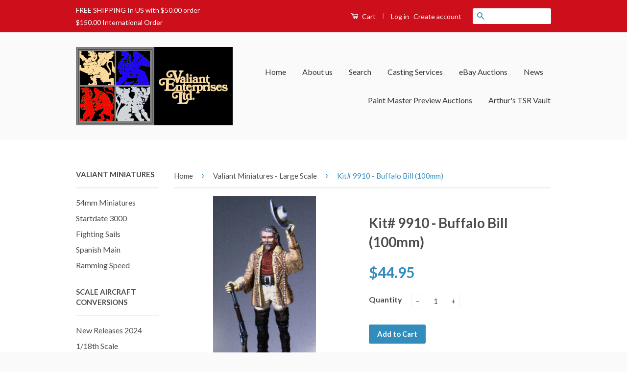

--- FILE ---
content_type: text/html; charset=utf-8
request_url: https://www.veltd.net/collections/valiant-miniatures-large-scale/products/kit-9910-buffalo-bill-100mm
body_size: 18451
content:
<!doctype html>
<!--[if lt IE 7]><html class="no-js lt-ie9 lt-ie8 lt-ie7" lang="en"> <![endif]-->
<!--[if IE 7]><html class="no-js lt-ie9 lt-ie8" lang="en"> <![endif]-->
<!--[if IE 8]><html class="no-js lt-ie9" lang="en"> <![endif]-->
<!--[if IE 9 ]><html class="ie9 no-js"> <![endif]-->
<!--[if (gt IE 9)|!(IE)]><!--> <html class="no-js"> <!--<![endif]-->
<head>

  <!-- Basic page needs ================================================== -->
  <meta charset="utf-8">
  <meta http-equiv="X-UA-Compatible" content="IE=edge,chrome=1">

  

  <!-- Title and description ================================================== -->
  <title>
  Kit# 9910 Buffalo Bill (100mm) - This is part of the Valiant Miniatures Hobby Kit Collection, it is a 100mm Unpainted and Unassembled metal Hobby kit Manufactured in the USA by Valiant Enterprises since 1968 &ndash; Valiant Enterprises Ltd
  </title>

  
  <meta name="description" content="Kit# 9910 Buffalo Bill (100mm) - This is part of the Valiant Miniatures Hobby Kit Collection, it is a 100mm Unpainted and Unassembled metal Hobby kit Manufactured in the USA by Valiant Enterprises since 1968">
  

  <!-- Social Meta Tags ================================================== -->
  

  <meta property="og:type" content="product">
  <meta property="og:title" content="Kit# 9910 - Buffalo Bill (100mm)">
  <meta property="og:url" content="https://www.veltd.net/products/kit-9910-buffalo-bill-100mm">
  
  <meta property="og:image" content="http://www.veltd.net/cdn/shop/products/9910_grande.jpg?v=1479777383">
  <meta property="og:image:secure_url" content="https://www.veltd.net/cdn/shop/products/9910_grande.jpg?v=1479777383">
  
  <meta property="og:price:amount" content="44.95">
  <meta property="og:price:currency" content="USD">



  <meta property="og:description" content="Kit# 9910 Buffalo Bill (100mm) - This is part of the Valiant Miniatures Hobby Kit Collection, it is a 100mm Unpainted and Unassembled metal Hobby kit Manufactured in the USA by Valiant Enterprises since 1968">


<meta property="og:site_name" content="Valiant Enterprises Ltd">




  <meta name="twitter:card" content="summary">



  <meta name="twitter:title" content="Kit# 9910 - Buffalo Bill (100mm)">
  <meta name="twitter:description" content="Valiant Miniature Kit# 9910 Buffalo Bill (100mm)
This item is an unpainted and unassembled white metal (lead free) hobby kit.
Kit is recommended for ages 8+.">
  <meta name="twitter:image" content="https://www.veltd.net/cdn/shop/products/9910_large.jpg?v=1479777383">
  <meta name="twitter:image:width" content="480">
  <meta name="twitter:image:height" content="480">



  <!-- Helpers ================================================== -->
  <link rel="canonical" href="https://www.veltd.net/products/kit-9910-buffalo-bill-100mm">
  <meta name="viewport" content="width=device-width,initial-scale=1">
  <meta name="theme-color" content="#338dbc">

  
  <!-- Ajaxify Cart Plugin ================================================== -->
  <link href="//www.veltd.net/cdn/shop/t/2/assets/ajaxify.scss.css?v=77820539487846778471472583059" rel="stylesheet" type="text/css" media="all" />
  

  <!-- CSS ================================================== -->
  <link href="//www.veltd.net/cdn/shop/t/2/assets/timber.scss.css?v=177317308968219636361717617493" rel="stylesheet" type="text/css" media="all" />
  <link href="//www.veltd.net/cdn/shop/t/2/assets/theme.scss.css?v=33183670780853224871717617493" rel="stylesheet" type="text/css" media="all" />

  
  
  
  <link href="//fonts.googleapis.com/css?family=Lato:400,700" rel="stylesheet" type="text/css" media="all" />


  



  <!-- Header hook for plugins ================================================== -->
  <script>window.performance && window.performance.mark && window.performance.mark('shopify.content_for_header.start');</script><meta name="google-site-verification" content="gyo19Qb51kEuJDX-m94POi-xUlXKJeOO6M9_LKbL2fw">
<meta id="shopify-digital-wallet" name="shopify-digital-wallet" content="/14635012/digital_wallets/dialog">
<meta name="shopify-checkout-api-token" content="bc1918ac506b75e12da68d04b6a3bede">
<meta id="in-context-paypal-metadata" data-shop-id="14635012" data-venmo-supported="false" data-environment="production" data-locale="en_US" data-paypal-v4="true" data-currency="USD">
<link rel="alternate" type="application/json+oembed" href="https://www.veltd.net/products/kit-9910-buffalo-bill-100mm.oembed">
<script async="async" src="/checkouts/internal/preloads.js?locale=en-US"></script>
<link rel="preconnect" href="https://shop.app" crossorigin="anonymous">
<script async="async" src="https://shop.app/checkouts/internal/preloads.js?locale=en-US&shop_id=14635012" crossorigin="anonymous"></script>
<script id="apple-pay-shop-capabilities" type="application/json">{"shopId":14635012,"countryCode":"US","currencyCode":"USD","merchantCapabilities":["supports3DS"],"merchantId":"gid:\/\/shopify\/Shop\/14635012","merchantName":"Valiant Enterprises Ltd","requiredBillingContactFields":["postalAddress","email"],"requiredShippingContactFields":["postalAddress","email"],"shippingType":"shipping","supportedNetworks":["visa","masterCard","amex","discover","elo","jcb"],"total":{"type":"pending","label":"Valiant Enterprises Ltd","amount":"1.00"},"shopifyPaymentsEnabled":true,"supportsSubscriptions":true}</script>
<script id="shopify-features" type="application/json">{"accessToken":"bc1918ac506b75e12da68d04b6a3bede","betas":["rich-media-storefront-analytics"],"domain":"www.veltd.net","predictiveSearch":true,"shopId":14635012,"locale":"en"}</script>
<script>var Shopify = Shopify || {};
Shopify.shop = "valiant-enterprises-ltd.myshopify.com";
Shopify.locale = "en";
Shopify.currency = {"active":"USD","rate":"1.0"};
Shopify.country = "US";
Shopify.theme = {"name":"Classic","id":123407297,"schema_name":null,"schema_version":null,"theme_store_id":721,"role":"main"};
Shopify.theme.handle = "null";
Shopify.theme.style = {"id":null,"handle":null};
Shopify.cdnHost = "www.veltd.net/cdn";
Shopify.routes = Shopify.routes || {};
Shopify.routes.root = "/";</script>
<script type="module">!function(o){(o.Shopify=o.Shopify||{}).modules=!0}(window);</script>
<script>!function(o){function n(){var o=[];function n(){o.push(Array.prototype.slice.apply(arguments))}return n.q=o,n}var t=o.Shopify=o.Shopify||{};t.loadFeatures=n(),t.autoloadFeatures=n()}(window);</script>
<script>
  window.ShopifyPay = window.ShopifyPay || {};
  window.ShopifyPay.apiHost = "shop.app\/pay";
  window.ShopifyPay.redirectState = null;
</script>
<script id="shop-js-analytics" type="application/json">{"pageType":"product"}</script>
<script defer="defer" async type="module" src="//www.veltd.net/cdn/shopifycloud/shop-js/modules/v2/client.init-shop-cart-sync_dlpDe4U9.en.esm.js"></script>
<script defer="defer" async type="module" src="//www.veltd.net/cdn/shopifycloud/shop-js/modules/v2/chunk.common_FunKbpTJ.esm.js"></script>
<script type="module">
  await import("//www.veltd.net/cdn/shopifycloud/shop-js/modules/v2/client.init-shop-cart-sync_dlpDe4U9.en.esm.js");
await import("//www.veltd.net/cdn/shopifycloud/shop-js/modules/v2/chunk.common_FunKbpTJ.esm.js");

  window.Shopify.SignInWithShop?.initShopCartSync?.({"fedCMEnabled":true,"windoidEnabled":true});

</script>
<script>
  window.Shopify = window.Shopify || {};
  if (!window.Shopify.featureAssets) window.Shopify.featureAssets = {};
  window.Shopify.featureAssets['shop-js'] = {"shop-cart-sync":["modules/v2/client.shop-cart-sync_DIWHqfTk.en.esm.js","modules/v2/chunk.common_FunKbpTJ.esm.js"],"init-fed-cm":["modules/v2/client.init-fed-cm_CmNkGb1A.en.esm.js","modules/v2/chunk.common_FunKbpTJ.esm.js"],"shop-button":["modules/v2/client.shop-button_Dpfxl9vG.en.esm.js","modules/v2/chunk.common_FunKbpTJ.esm.js"],"init-shop-cart-sync":["modules/v2/client.init-shop-cart-sync_dlpDe4U9.en.esm.js","modules/v2/chunk.common_FunKbpTJ.esm.js"],"init-shop-email-lookup-coordinator":["modules/v2/client.init-shop-email-lookup-coordinator_DUdFDmvK.en.esm.js","modules/v2/chunk.common_FunKbpTJ.esm.js"],"init-windoid":["modules/v2/client.init-windoid_V_O5I0mt.en.esm.js","modules/v2/chunk.common_FunKbpTJ.esm.js"],"pay-button":["modules/v2/client.pay-button_x_P2fRzB.en.esm.js","modules/v2/chunk.common_FunKbpTJ.esm.js"],"shop-toast-manager":["modules/v2/client.shop-toast-manager_p8J9W8kY.en.esm.js","modules/v2/chunk.common_FunKbpTJ.esm.js"],"shop-cash-offers":["modules/v2/client.shop-cash-offers_CtPYbIPM.en.esm.js","modules/v2/chunk.common_FunKbpTJ.esm.js","modules/v2/chunk.modal_n1zSoh3t.esm.js"],"shop-login-button":["modules/v2/client.shop-login-button_C3-NmE42.en.esm.js","modules/v2/chunk.common_FunKbpTJ.esm.js","modules/v2/chunk.modal_n1zSoh3t.esm.js"],"avatar":["modules/v2/client.avatar_BTnouDA3.en.esm.js"],"init-shop-for-new-customer-accounts":["modules/v2/client.init-shop-for-new-customer-accounts_aeWumpsw.en.esm.js","modules/v2/client.shop-login-button_C3-NmE42.en.esm.js","modules/v2/chunk.common_FunKbpTJ.esm.js","modules/v2/chunk.modal_n1zSoh3t.esm.js"],"init-customer-accounts-sign-up":["modules/v2/client.init-customer-accounts-sign-up_CRLhpYdY.en.esm.js","modules/v2/client.shop-login-button_C3-NmE42.en.esm.js","modules/v2/chunk.common_FunKbpTJ.esm.js","modules/v2/chunk.modal_n1zSoh3t.esm.js"],"init-customer-accounts":["modules/v2/client.init-customer-accounts_BkuyBVsz.en.esm.js","modules/v2/client.shop-login-button_C3-NmE42.en.esm.js","modules/v2/chunk.common_FunKbpTJ.esm.js","modules/v2/chunk.modal_n1zSoh3t.esm.js"],"shop-follow-button":["modules/v2/client.shop-follow-button_DDNA7Aw9.en.esm.js","modules/v2/chunk.common_FunKbpTJ.esm.js","modules/v2/chunk.modal_n1zSoh3t.esm.js"],"checkout-modal":["modules/v2/client.checkout-modal_EOl6FxyC.en.esm.js","modules/v2/chunk.common_FunKbpTJ.esm.js","modules/v2/chunk.modal_n1zSoh3t.esm.js"],"lead-capture":["modules/v2/client.lead-capture_LZVhB0lN.en.esm.js","modules/v2/chunk.common_FunKbpTJ.esm.js","modules/v2/chunk.modal_n1zSoh3t.esm.js"],"shop-login":["modules/v2/client.shop-login_D4d_T_FR.en.esm.js","modules/v2/chunk.common_FunKbpTJ.esm.js","modules/v2/chunk.modal_n1zSoh3t.esm.js"],"payment-terms":["modules/v2/client.payment-terms_g-geHK5T.en.esm.js","modules/v2/chunk.common_FunKbpTJ.esm.js","modules/v2/chunk.modal_n1zSoh3t.esm.js"]};
</script>
<script id="__st">var __st={"a":14635012,"offset":-21600,"reqid":"1f1d32ae-74ad-4f89-97c6-7dfdf4f3b7a3-1765810990","pageurl":"www.veltd.net\/collections\/valiant-miniatures-large-scale\/products\/kit-9910-buffalo-bill-100mm","u":"73dd1528d3ba","p":"product","rtyp":"product","rid":8151197249};</script>
<script>window.ShopifyPaypalV4VisibilityTracking = true;</script>
<script id="captcha-bootstrap">!function(){'use strict';const t='contact',e='account',n='new_comment',o=[[t,t],['blogs',n],['comments',n],[t,'customer']],c=[[e,'customer_login'],[e,'guest_login'],[e,'recover_customer_password'],[e,'create_customer']],r=t=>t.map((([t,e])=>`form[action*='/${t}']:not([data-nocaptcha='true']) input[name='form_type'][value='${e}']`)).join(','),a=t=>()=>t?[...document.querySelectorAll(t)].map((t=>t.form)):[];function s(){const t=[...o],e=r(t);return a(e)}const i='password',u='form_key',d=['recaptcha-v3-token','g-recaptcha-response','h-captcha-response',i],f=()=>{try{return window.sessionStorage}catch{return}},m='__shopify_v',_=t=>t.elements[u];function p(t,e,n=!1){try{const o=window.sessionStorage,c=JSON.parse(o.getItem(e)),{data:r}=function(t){const{data:e,action:n}=t;return t[m]||n?{data:e,action:n}:{data:t,action:n}}(c);for(const[e,n]of Object.entries(r))t.elements[e]&&(t.elements[e].value=n);n&&o.removeItem(e)}catch(o){console.error('form repopulation failed',{error:o})}}const l='form_type',E='cptcha';function T(t){t.dataset[E]=!0}const w=window,h=w.document,L='Shopify',v='ce_forms',y='captcha';let A=!1;((t,e)=>{const n=(g='f06e6c50-85a8-45c8-87d0-21a2b65856fe',I='https://cdn.shopify.com/shopifycloud/storefront-forms-hcaptcha/ce_storefront_forms_captcha_hcaptcha.v1.5.2.iife.js',D={infoText:'Protected by hCaptcha',privacyText:'Privacy',termsText:'Terms'},(t,e,n)=>{const o=w[L][v],c=o.bindForm;if(c)return c(t,g,e,D).then(n);var r;o.q.push([[t,g,e,D],n]),r=I,A||(h.body.append(Object.assign(h.createElement('script'),{id:'captcha-provider',async:!0,src:r})),A=!0)});var g,I,D;w[L]=w[L]||{},w[L][v]=w[L][v]||{},w[L][v].q=[],w[L][y]=w[L][y]||{},w[L][y].protect=function(t,e){n(t,void 0,e),T(t)},Object.freeze(w[L][y]),function(t,e,n,w,h,L){const[v,y,A,g]=function(t,e,n){const i=e?o:[],u=t?c:[],d=[...i,...u],f=r(d),m=r(i),_=r(d.filter((([t,e])=>n.includes(e))));return[a(f),a(m),a(_),s()]}(w,h,L),I=t=>{const e=t.target;return e instanceof HTMLFormElement?e:e&&e.form},D=t=>v().includes(t);t.addEventListener('submit',(t=>{const e=I(t);if(!e)return;const n=D(e)&&!e.dataset.hcaptchaBound&&!e.dataset.recaptchaBound,o=_(e),c=g().includes(e)&&(!o||!o.value);(n||c)&&t.preventDefault(),c&&!n&&(function(t){try{if(!f())return;!function(t){const e=f();if(!e)return;const n=_(t);if(!n)return;const o=n.value;o&&e.removeItem(o)}(t);const e=Array.from(Array(32),(()=>Math.random().toString(36)[2])).join('');!function(t,e){_(t)||t.append(Object.assign(document.createElement('input'),{type:'hidden',name:u})),t.elements[u].value=e}(t,e),function(t,e){const n=f();if(!n)return;const o=[...t.querySelectorAll(`input[type='${i}']`)].map((({name:t})=>t)),c=[...d,...o],r={};for(const[a,s]of new FormData(t).entries())c.includes(a)||(r[a]=s);n.setItem(e,JSON.stringify({[m]:1,action:t.action,data:r}))}(t,e)}catch(e){console.error('failed to persist form',e)}}(e),e.submit())}));const S=(t,e)=>{t&&!t.dataset[E]&&(n(t,e.some((e=>e===t))),T(t))};for(const o of['focusin','change'])t.addEventListener(o,(t=>{const e=I(t);D(e)&&S(e,y())}));const B=e.get('form_key'),M=e.get(l),P=B&&M;t.addEventListener('DOMContentLoaded',(()=>{const t=y();if(P)for(const e of t)e.elements[l].value===M&&p(e,B);[...new Set([...A(),...v().filter((t=>'true'===t.dataset.shopifyCaptcha))])].forEach((e=>S(e,t)))}))}(h,new URLSearchParams(w.location.search),n,t,e,['guest_login'])})(!0,!1)}();</script>
<script integrity="sha256-52AcMU7V7pcBOXWImdc/TAGTFKeNjmkeM1Pvks/DTgc=" data-source-attribution="shopify.loadfeatures" defer="defer" src="//www.veltd.net/cdn/shopifycloud/storefront/assets/storefront/load_feature-81c60534.js" crossorigin="anonymous"></script>
<script crossorigin="anonymous" defer="defer" src="//www.veltd.net/cdn/shopifycloud/storefront/assets/shopify_pay/storefront-65b4c6d7.js?v=20250812"></script>
<script data-source-attribution="shopify.dynamic_checkout.dynamic.init">var Shopify=Shopify||{};Shopify.PaymentButton=Shopify.PaymentButton||{isStorefrontPortableWallets:!0,init:function(){window.Shopify.PaymentButton.init=function(){};var t=document.createElement("script");t.src="https://www.veltd.net/cdn/shopifycloud/portable-wallets/latest/portable-wallets.en.js",t.type="module",document.head.appendChild(t)}};
</script>
<script data-source-attribution="shopify.dynamic_checkout.buyer_consent">
  function portableWalletsHideBuyerConsent(e){var t=document.getElementById("shopify-buyer-consent"),n=document.getElementById("shopify-subscription-policy-button");t&&n&&(t.classList.add("hidden"),t.setAttribute("aria-hidden","true"),n.removeEventListener("click",e))}function portableWalletsShowBuyerConsent(e){var t=document.getElementById("shopify-buyer-consent"),n=document.getElementById("shopify-subscription-policy-button");t&&n&&(t.classList.remove("hidden"),t.removeAttribute("aria-hidden"),n.addEventListener("click",e))}window.Shopify?.PaymentButton&&(window.Shopify.PaymentButton.hideBuyerConsent=portableWalletsHideBuyerConsent,window.Shopify.PaymentButton.showBuyerConsent=portableWalletsShowBuyerConsent);
</script>
<script data-source-attribution="shopify.dynamic_checkout.cart.bootstrap">document.addEventListener("DOMContentLoaded",(function(){function t(){return document.querySelector("shopify-accelerated-checkout-cart, shopify-accelerated-checkout")}if(t())Shopify.PaymentButton.init();else{new MutationObserver((function(e,n){t()&&(Shopify.PaymentButton.init(),n.disconnect())})).observe(document.body,{childList:!0,subtree:!0})}}));
</script>
<link id="shopify-accelerated-checkout-styles" rel="stylesheet" media="screen" href="https://www.veltd.net/cdn/shopifycloud/portable-wallets/latest/accelerated-checkout-backwards-compat.css" crossorigin="anonymous">
<style id="shopify-accelerated-checkout-cart">
        #shopify-buyer-consent {
  margin-top: 1em;
  display: inline-block;
  width: 100%;
}

#shopify-buyer-consent.hidden {
  display: none;
}

#shopify-subscription-policy-button {
  background: none;
  border: none;
  padding: 0;
  text-decoration: underline;
  font-size: inherit;
  cursor: pointer;
}

#shopify-subscription-policy-button::before {
  box-shadow: none;
}

      </style>

<script>window.performance && window.performance.mark && window.performance.mark('shopify.content_for_header.end');</script>

  

<!--[if lt IE 9]>
<script src="//cdnjs.cloudflare.com/ajax/libs/html5shiv/3.7.2/html5shiv.min.js" type="text/javascript"></script>
<script src="//www.veltd.net/cdn/shop/t/2/assets/respond.min.js?v=52248677837542619231472583057" type="text/javascript"></script>
<link href="//www.veltd.net/cdn/shop/t/2/assets/respond-proxy.html" id="respond-proxy" rel="respond-proxy" />
<link href="//www.veltd.net/search?q=adb237559dd3b426e121714c4062fb7d" id="respond-redirect" rel="respond-redirect" />
<script src="//www.veltd.net/search?q=adb237559dd3b426e121714c4062fb7d" type="text/javascript"></script>
<![endif]-->



  <script src="//ajax.googleapis.com/ajax/libs/jquery/1.11.0/jquery.min.js" type="text/javascript"></script>
  <script src="//www.veltd.net/cdn/shop/t/2/assets/modernizr.min.js?v=26620055551102246001472583056" type="text/javascript"></script>

  
  

  
<!-- BEGIN app block: shopify://apps/buddha-mega-menu-navigation/blocks/megamenu/dbb4ce56-bf86-4830-9b3d-16efbef51c6f -->
<script>
        var productImageAndPrice = [],
            collectionImages = [],
            articleImages = [],
            mmLivIcons = false,
            mmFlipClock = false,
            mmFixesUseJquery = false,
            mmNumMMI = 9,
            mmSchemaTranslation = {},
            mmMenuStrings =  {"menuStrings":{"default":{"All Products":"All Products","Paint Master Auctions":"Paint Master Auctions","Arthur's TSR Vault":"Arthur's TSR Vault","Fighting Sails":"Fighting Sails","Ramming Speed":"Ramming Speed","Plastic Bases":"Plastic Bases","Spanish Main":"Spanish Main","StarDate 3000":"StarDate 3000","54mm Valiant":"54mm Valiant"}},"additional":{"default":{}}} ,
            mmShopLocale = "en",
            mmShopLocaleCollectionsRoute = "/collections",
            mmSchemaDesignJSON = [{"action":"menu-select","value":"main-menu"},{"action":"design","setting":"vertical_text_color","value":"#ffffff"},{"action":"design","setting":"vertical_link_hover_color","value":"#0518cd"},{"action":"design","setting":"link_hover_color","value":"#fa3e02"},{"action":"design","setting":"background_hover_color","value":"#49fa08"},{"action":"design","setting":"link_color","value":"#0d53fc"},{"action":"design","setting":"background_color","value":"#f5e1e1"},{"action":"design","setting":"button_background_hover_color","value":"#0d8781"},{"action":"design","setting":"button_background_color","value":"#0da19a"},{"action":"design","setting":"button_text_hover_color","value":"#ffffff"},{"action":"design","setting":"button_text_color","value":"#ffffff"},{"action":"design","setting":"text_color","value":"#222222"},{"action":"design","setting":"vertical_link_color","value":"#ffffff"},{"action":"design","setting":"font_size","value":"NaNpx"},{"action":"design","setting":"vertical_font_size","value":"NaNpx"}],
            mmDomChangeSkipUl = "",
            buddhaMegaMenuShop = "valiant-enterprises-ltd.myshopify.com",
            mmWireframeCompression = "0",
            mmExtensionAssetUrl = "https://cdn.shopify.com/extensions/019abe06-4a3f-7763-88da-170e1b54169b/mega-menu-151/assets/";var bestSellersHTML = '';var newestProductsHTML = '';/* get link lists api */
        var linkLists={"main-menu" : {"title":"New Side Menu ", "items":["/","/pages/about-us","/search","/pages/casting-services","http://rover.ebay.com/rover/1/711-53200-19255-0/1?icep_id=114&amp;ipn=icep&amp;toolid=20004&amp;campid=5337980504&amp;mpre=http%3A%2F%2Fstores.ebay.com%2FValiant-Enterprises-Ltd","/blogs/news","/pages/valiant-miniatures-paint-masters-auction-preview-page","/pages/arthurs-tsr-vault-preview-page",]},"footer" : {"title":"Footer menu", "items":["/search","/pages/about-us","http://rover.ebay.com/rover/1/711-53200-19255-0/1?icep_id=114&amp;ipn=icep&amp;toolid=20004&amp;campid=5337980504&amp;mpre=http%3A%2F%2Fstores.ebay.com%2FValiant-Enterprises-Ltd","/pages/casting-services",]},"collections" : {"title":"Acrylicos Vallejo", "items":["/collections/washes",]},"links" : {"title":"Links", "items":["/","/search","http://rover.ebay.com/rover/1/711-53200-19255-0/1?icep_id=114&amp;ipn=icep&amp;toolid=20004&amp;campid=5337980504&amp;mpre=http%3A%2F%2Fstores.ebay.com%2FValiant-Enterprises-Ltd","/pages/casting-services","https://www.facebook.com/Valiant-Enterprises-Ltd-543567699108122/","/blogs/news","/blogs/valiant-miniatures",]},"sidebar-menu" : {"title":"Sidebar Menu", "items":["/collections/valiant-54mm-minitures","/collections/valiant-32mm-miniatures",]},"new-side-menu" : {"title":"Valiant Miniatures", "items":["/collections/valiant-54mm-minitures","/collections/stardate-3000-space-ships","/collections/fighting-sales-1-2000-scale-ships","/collections/spanish-main-1-1200th-scale-ships","/collections/ramming-speed-1-900th-scale-ships",]},"scale-aircraft-conversions" : {"title":"Scale Aircraft Conversions", "items":["/collections/new-release-sac","/collections/1-18th-scale-landing-gear","/collections/1-24th-scale-landing-gear","/collections/1-32nd-scale-landing-gear","/collections/1-48th-scale-landing-gear","/collections/1-72nd-scale-landing-gear","/collections/1-144th-scale-landing-gear",]},"tools-bases-and-modeling-supplies" : {"title":"Tools, Bases and Modeling Supplies", "items":["/collections/plastic-bases",]},"osprey-publishing" : {"title":"Osprey Publishing", "items":["/collections/x-planes",]},"customer-account-main-menu" : {"title":"Customer account main menu", "items":["/","https://shopify.com/14635012/account/orders?locale=en&amp;region_country=US",]},};/*ENDPARSE*/

        

        /* set product prices *//* get the collection images *//* get the article images *//* customer fixes */
        
        

        var mmWireframe = {"html" : "<li class=\"buddha-menu-item\" itemId=\"O3DWU\"  ><a data-href=\"/collections\" href=\"/collections\" aria-label=\"All Products\" data-no-instant=\"\" onclick=\"mmGoToPage(this, event); return false;\"  ><span class=\"mm-title\">All Products</span></a></li><li class=\"buddha-menu-item\" itemId=\"zItKf\"  ><a data-href=\"/pages/valiant-miniatures-paint-masters-auction-preview-page\" href=\"/pages/valiant-miniatures-paint-masters-auction-preview-page\" aria-label=\"Paint Master Auctions\" data-no-instant=\"\" onclick=\"mmGoToPage(this, event); return false;\"  ><span class=\"mm-title\">Paint Master Auctions</span></a></li><li class=\"buddha-menu-item\" itemId=\"IgM3M\"  ><a data-href=\"/pages/arthurs-tsr-vault-preview-page\" href=\"/pages/arthurs-tsr-vault-preview-page\" aria-label=\"Arthur's TSR Vault\" data-no-instant=\"\" onclick=\"mmGoToPage(this, event); return false;\"  ><span class=\"mm-title\">Arthur's TSR Vault</span></a></li><li class=\"buddha-menu-item\" itemId=\"KQ97l\"  ><a data-href=\"/collections/fighting-sales-1-2000-scale-ships\" href=\"/collections/fighting-sales-1-2000-scale-ships\" aria-label=\"Fighting Sails\" data-no-instant=\"\" onclick=\"mmGoToPage(this, event); return false;\"  ><span class=\"mm-title\">Fighting Sails</span></a></li><li class=\"buddha-menu-item\" itemId=\"RxqM2\"  ><a data-href=\"/collections/ramming-speed-1-900th-scale-ships\" href=\"/collections/ramming-speed-1-900th-scale-ships\" aria-label=\"Ramming Speed\" data-no-instant=\"\" onclick=\"mmGoToPage(this, event); return false;\"  ><span class=\"mm-title\">Ramming Speed</span></a></li><li class=\"buddha-menu-item\" itemId=\"zAjIQ\"  ><a data-href=\"/collections/plastic-bases\" href=\"/collections/plastic-bases\" aria-label=\"Plastic Bases\" data-no-instant=\"\" onclick=\"mmGoToPage(this, event); return false;\"  ><span class=\"mm-title\">Plastic Bases</span></a></li><li class=\"buddha-menu-item\" itemId=\"kqElG\"  ><a data-href=\"/collections/spanish-main-1-1200th-scale-ships\" href=\"/collections/spanish-main-1-1200th-scale-ships\" aria-label=\"Spanish Main\" data-no-instant=\"\" onclick=\"mmGoToPage(this, event); return false;\"  ><span class=\"mm-title\">Spanish Main</span></a></li><li class=\"buddha-menu-item\" itemId=\"q8EEx\"  ><a data-href=\"/collections/stardate-3000-support-ships-1\" href=\"/collections/stardate-3000-support-ships-1\" aria-label=\"StarDate 3000\" data-no-instant=\"\" onclick=\"mmGoToPage(this, event); return false;\"  ><span class=\"mm-title\">StarDate 3000</span></a></li><li class=\"buddha-menu-item\" itemId=\"FZIRz\"  ><a data-href=\"/collections/valiant-54mm-minitures\" href=\"/collections/valiant-54mm-minitures\" aria-label=\"54mm Valiant\" data-no-instant=\"\" onclick=\"mmGoToPage(this, event); return false;\"  ><span class=\"mm-title\">54mm Valiant</span></a></li>" };

        function mmLoadJS(file, async = true) {
            let script = document.createElement("script");
            script.setAttribute("src", file);
            script.setAttribute("data-no-instant", "");
            script.setAttribute("type", "text/javascript");
            script.setAttribute("async", async);
            document.head.appendChild(script);
        }
        function mmLoadCSS(file) {  
            var style = document.createElement('link');
            style.href = file;
            style.type = 'text/css';
            style.rel = 'stylesheet';
            document.head.append(style); 
        }
              
        var mmDisableWhenResIsLowerThan = '';
        var mmLoadResources = (mmDisableWhenResIsLowerThan == '' || mmDisableWhenResIsLowerThan == 0 || (mmDisableWhenResIsLowerThan > 0 && window.innerWidth>=mmDisableWhenResIsLowerThan));
        if (mmLoadResources) {
            /* load resources via js injection */
            mmLoadJS("https://cdn.shopify.com/extensions/019abe06-4a3f-7763-88da-170e1b54169b/mega-menu-151/assets/buddha-megamenu.js");
            
            mmLoadCSS("https://cdn.shopify.com/extensions/019abe06-4a3f-7763-88da-170e1b54169b/mega-menu-151/assets/buddha-megamenu2.css");}
    </script><!-- HIDE ORIGINAL MENU --><!-- use menu search algorithm to hide original menu -->
        <style> .buddha-disabled-menu { visibility: hidden !important; } </style>
        <script>
            function mmHideOriginalMenu() {
                var menu = "main-menu";
                var links = [];
                if (typeof linkLists[menu] !== "undefined")
                    links = linkLists[menu].items;
                
                if (menu!="none" && links.length>0) {
                    var elements = document.querySelectorAll("ul,nav");
                    for (var el=0; el<elements.length; el++) {
                        var elementFits = 0;
                        var children = elements[el].children;
                        for (var i=0; i<children.length; i++) {
                            if (children[i].nodeName == "LI") {
                                var li = children[i], href = null;
                                var a = li.querySelector("a");
                                if (a) href = a.getAttribute("href");
                                if (href == null || (href != null && (href.substr(0,1) == "#" || href==""))){
                                    var a2 = li.querySelector((!!document.documentMode) ? "* + a" : "a:nth-child(2)");
                                    if (a2) {
                                        href = a2.getAttribute("href");
                                        a = a2;
                                    }
                                }
                                if (href == null || (href != null && (href.substr(0,1) == "#" || href==""))) {
                                    var a2 = li.querySelector("a>a");
                                    if (a2) {
                                        href = a2.getAttribute("href");
                                        a = a2;
                                    }
                                }
                            
                                if (links[elementFits]!=undefined && href==links[elementFits]) {
                                    elementFits++;
                                } else if (elementFits>0 && elementFits!=links.length) {
                                    elementFits = 0;
                                    if (href==links[0]) {
                                    elementFits = 1;
                                    }
                                }
                            }
                        }
                        if (elementFits>0 && elementFits==links.length) {
                            elements[el].classList.add("buddha-disabled-menu");
                        }
                    }
                }
            }

            mmHideOriginalMenu();
            var hideOriginalMenuInterval = setInterval(mmHideOriginalMenu, 100);
            
            setTimeout(function(){
                var elements  = document.querySelectorAll(".buddha-disabled-menu");
                for (var i=0; i<elements.length; i++) {
                    elements[i].classList.remove("buddha-disabled-menu");
                }
                clearInterval(hideOriginalMenuInterval);
            },10000);
        </script>
<!-- END app block --><link href="https://monorail-edge.shopifysvc.com" rel="dns-prefetch">
<script>(function(){if ("sendBeacon" in navigator && "performance" in window) {try {var session_token_from_headers = performance.getEntriesByType('navigation')[0].serverTiming.find(x => x.name == '_s').description;} catch {var session_token_from_headers = undefined;}var session_cookie_matches = document.cookie.match(/_shopify_s=([^;]*)/);var session_token_from_cookie = session_cookie_matches && session_cookie_matches.length === 2 ? session_cookie_matches[1] : "";var session_token = session_token_from_headers || session_token_from_cookie || "";function handle_abandonment_event(e) {var entries = performance.getEntries().filter(function(entry) {return /monorail-edge.shopifysvc.com/.test(entry.name);});if (!window.abandonment_tracked && entries.length === 0) {window.abandonment_tracked = true;var currentMs = Date.now();var navigation_start = performance.timing.navigationStart;var payload = {shop_id: 14635012,url: window.location.href,navigation_start,duration: currentMs - navigation_start,session_token,page_type: "product"};window.navigator.sendBeacon("https://monorail-edge.shopifysvc.com/v1/produce", JSON.stringify({schema_id: "online_store_buyer_site_abandonment/1.1",payload: payload,metadata: {event_created_at_ms: currentMs,event_sent_at_ms: currentMs}}));}}window.addEventListener('pagehide', handle_abandonment_event);}}());</script>
<script id="web-pixels-manager-setup">(function e(e,d,r,n,o){if(void 0===o&&(o={}),!Boolean(null===(a=null===(i=window.Shopify)||void 0===i?void 0:i.analytics)||void 0===a?void 0:a.replayQueue)){var i,a;window.Shopify=window.Shopify||{};var t=window.Shopify;t.analytics=t.analytics||{};var s=t.analytics;s.replayQueue=[],s.publish=function(e,d,r){return s.replayQueue.push([e,d,r]),!0};try{self.performance.mark("wpm:start")}catch(e){}var l=function(){var e={modern:/Edge?\/(1{2}[4-9]|1[2-9]\d|[2-9]\d{2}|\d{4,})\.\d+(\.\d+|)|Firefox\/(1{2}[4-9]|1[2-9]\d|[2-9]\d{2}|\d{4,})\.\d+(\.\d+|)|Chrom(ium|e)\/(9{2}|\d{3,})\.\d+(\.\d+|)|(Maci|X1{2}).+ Version\/(15\.\d+|(1[6-9]|[2-9]\d|\d{3,})\.\d+)([,.]\d+|)( \(\w+\)|)( Mobile\/\w+|) Safari\/|Chrome.+OPR\/(9{2}|\d{3,})\.\d+\.\d+|(CPU[ +]OS|iPhone[ +]OS|CPU[ +]iPhone|CPU IPhone OS|CPU iPad OS)[ +]+(15[._]\d+|(1[6-9]|[2-9]\d|\d{3,})[._]\d+)([._]\d+|)|Android:?[ /-](13[3-9]|1[4-9]\d|[2-9]\d{2}|\d{4,})(\.\d+|)(\.\d+|)|Android.+Firefox\/(13[5-9]|1[4-9]\d|[2-9]\d{2}|\d{4,})\.\d+(\.\d+|)|Android.+Chrom(ium|e)\/(13[3-9]|1[4-9]\d|[2-9]\d{2}|\d{4,})\.\d+(\.\d+|)|SamsungBrowser\/([2-9]\d|\d{3,})\.\d+/,legacy:/Edge?\/(1[6-9]|[2-9]\d|\d{3,})\.\d+(\.\d+|)|Firefox\/(5[4-9]|[6-9]\d|\d{3,})\.\d+(\.\d+|)|Chrom(ium|e)\/(5[1-9]|[6-9]\d|\d{3,})\.\d+(\.\d+|)([\d.]+$|.*Safari\/(?![\d.]+ Edge\/[\d.]+$))|(Maci|X1{2}).+ Version\/(10\.\d+|(1[1-9]|[2-9]\d|\d{3,})\.\d+)([,.]\d+|)( \(\w+\)|)( Mobile\/\w+|) Safari\/|Chrome.+OPR\/(3[89]|[4-9]\d|\d{3,})\.\d+\.\d+|(CPU[ +]OS|iPhone[ +]OS|CPU[ +]iPhone|CPU IPhone OS|CPU iPad OS)[ +]+(10[._]\d+|(1[1-9]|[2-9]\d|\d{3,})[._]\d+)([._]\d+|)|Android:?[ /-](13[3-9]|1[4-9]\d|[2-9]\d{2}|\d{4,})(\.\d+|)(\.\d+|)|Mobile Safari.+OPR\/([89]\d|\d{3,})\.\d+\.\d+|Android.+Firefox\/(13[5-9]|1[4-9]\d|[2-9]\d{2}|\d{4,})\.\d+(\.\d+|)|Android.+Chrom(ium|e)\/(13[3-9]|1[4-9]\d|[2-9]\d{2}|\d{4,})\.\d+(\.\d+|)|Android.+(UC? ?Browser|UCWEB|U3)[ /]?(15\.([5-9]|\d{2,})|(1[6-9]|[2-9]\d|\d{3,})\.\d+)\.\d+|SamsungBrowser\/(5\.\d+|([6-9]|\d{2,})\.\d+)|Android.+MQ{2}Browser\/(14(\.(9|\d{2,})|)|(1[5-9]|[2-9]\d|\d{3,})(\.\d+|))(\.\d+|)|K[Aa][Ii]OS\/(3\.\d+|([4-9]|\d{2,})\.\d+)(\.\d+|)/},d=e.modern,r=e.legacy,n=navigator.userAgent;return n.match(d)?"modern":n.match(r)?"legacy":"unknown"}(),u="modern"===l?"modern":"legacy",c=(null!=n?n:{modern:"",legacy:""})[u],f=function(e){return[e.baseUrl,"/wpm","/b",e.hashVersion,"modern"===e.buildTarget?"m":"l",".js"].join("")}({baseUrl:d,hashVersion:r,buildTarget:u}),m=function(e){var d=e.version,r=e.bundleTarget,n=e.surface,o=e.pageUrl,i=e.monorailEndpoint;return{emit:function(e){var a=e.status,t=e.errorMsg,s=(new Date).getTime(),l=JSON.stringify({metadata:{event_sent_at_ms:s},events:[{schema_id:"web_pixels_manager_load/3.1",payload:{version:d,bundle_target:r,page_url:o,status:a,surface:n,error_msg:t},metadata:{event_created_at_ms:s}}]});if(!i)return console&&console.warn&&console.warn("[Web Pixels Manager] No Monorail endpoint provided, skipping logging."),!1;try{return self.navigator.sendBeacon.bind(self.navigator)(i,l)}catch(e){}var u=new XMLHttpRequest;try{return u.open("POST",i,!0),u.setRequestHeader("Content-Type","text/plain"),u.send(l),!0}catch(e){return console&&console.warn&&console.warn("[Web Pixels Manager] Got an unhandled error while logging to Monorail."),!1}}}}({version:r,bundleTarget:l,surface:e.surface,pageUrl:self.location.href,monorailEndpoint:e.monorailEndpoint});try{o.browserTarget=l,function(e){var d=e.src,r=e.async,n=void 0===r||r,o=e.onload,i=e.onerror,a=e.sri,t=e.scriptDataAttributes,s=void 0===t?{}:t,l=document.createElement("script"),u=document.querySelector("head"),c=document.querySelector("body");if(l.async=n,l.src=d,a&&(l.integrity=a,l.crossOrigin="anonymous"),s)for(var f in s)if(Object.prototype.hasOwnProperty.call(s,f))try{l.dataset[f]=s[f]}catch(e){}if(o&&l.addEventListener("load",o),i&&l.addEventListener("error",i),u)u.appendChild(l);else{if(!c)throw new Error("Did not find a head or body element to append the script");c.appendChild(l)}}({src:f,async:!0,onload:function(){if(!function(){var e,d;return Boolean(null===(d=null===(e=window.Shopify)||void 0===e?void 0:e.analytics)||void 0===d?void 0:d.initialized)}()){var d=window.webPixelsManager.init(e)||void 0;if(d){var r=window.Shopify.analytics;r.replayQueue.forEach((function(e){var r=e[0],n=e[1],o=e[2];d.publishCustomEvent(r,n,o)})),r.replayQueue=[],r.publish=d.publishCustomEvent,r.visitor=d.visitor,r.initialized=!0}}},onerror:function(){return m.emit({status:"failed",errorMsg:"".concat(f," has failed to load")})},sri:function(e){var d=/^sha384-[A-Za-z0-9+/=]+$/;return"string"==typeof e&&d.test(e)}(c)?c:"",scriptDataAttributes:o}),m.emit({status:"loading"})}catch(e){m.emit({status:"failed",errorMsg:(null==e?void 0:e.message)||"Unknown error"})}}})({shopId: 14635012,storefrontBaseUrl: "https://www.veltd.net",extensionsBaseUrl: "https://extensions.shopifycdn.com/cdn/shopifycloud/web-pixels-manager",monorailEndpoint: "https://monorail-edge.shopifysvc.com/unstable/produce_batch",surface: "storefront-renderer",enabledBetaFlags: ["2dca8a86"],webPixelsConfigList: [{"id":"889323813","configuration":"{\"config\":\"{\\\"pixel_id\\\":\\\"GT-KFL2RXV\\\",\\\"target_country\\\":\\\"US\\\",\\\"gtag_events\\\":[{\\\"type\\\":\\\"purchase\\\",\\\"action_label\\\":\\\"MC-PW8M76N4KW\\\"},{\\\"type\\\":\\\"page_view\\\",\\\"action_label\\\":\\\"MC-PW8M76N4KW\\\"},{\\\"type\\\":\\\"view_item\\\",\\\"action_label\\\":\\\"MC-PW8M76N4KW\\\"}],\\\"enable_monitoring_mode\\\":false}\"}","eventPayloadVersion":"v1","runtimeContext":"OPEN","scriptVersion":"b2a88bafab3e21179ed38636efcd8a93","type":"APP","apiClientId":1780363,"privacyPurposes":[],"dataSharingAdjustments":{"protectedCustomerApprovalScopes":["read_customer_address","read_customer_email","read_customer_name","read_customer_personal_data","read_customer_phone"]}},{"id":"136741157","eventPayloadVersion":"v1","runtimeContext":"LAX","scriptVersion":"1","type":"CUSTOM","privacyPurposes":["MARKETING"],"name":"Meta pixel (migrated)"},{"id":"144408869","eventPayloadVersion":"v1","runtimeContext":"LAX","scriptVersion":"1","type":"CUSTOM","privacyPurposes":["ANALYTICS"],"name":"Google Analytics tag (migrated)"},{"id":"shopify-app-pixel","configuration":"{}","eventPayloadVersion":"v1","runtimeContext":"STRICT","scriptVersion":"0450","apiClientId":"shopify-pixel","type":"APP","privacyPurposes":["ANALYTICS","MARKETING"]},{"id":"shopify-custom-pixel","eventPayloadVersion":"v1","runtimeContext":"LAX","scriptVersion":"0450","apiClientId":"shopify-pixel","type":"CUSTOM","privacyPurposes":["ANALYTICS","MARKETING"]}],isMerchantRequest: false,initData: {"shop":{"name":"Valiant Enterprises Ltd","paymentSettings":{"currencyCode":"USD"},"myshopifyDomain":"valiant-enterprises-ltd.myshopify.com","countryCode":"US","storefrontUrl":"https:\/\/www.veltd.net"},"customer":null,"cart":null,"checkout":null,"productVariants":[{"price":{"amount":44.95,"currencyCode":"USD"},"product":{"title":"Kit# 9910 - Buffalo Bill (100mm)","vendor":"Valiant Miniatures","id":"8151197249","untranslatedTitle":"Kit# 9910 - Buffalo Bill (100mm)","url":"\/products\/kit-9910-buffalo-bill-100mm","type":"54mm Hobby Kit"},"id":"27055325377","image":{"src":"\/\/www.veltd.net\/cdn\/shop\/products\/9910.jpg?v=1479777383"},"sku":"9910","title":"Default Title","untranslatedTitle":"Default Title"}],"purchasingCompany":null},},"https://www.veltd.net/cdn","ae1676cfwd2530674p4253c800m34e853cb",{"modern":"","legacy":""},{"shopId":"14635012","storefrontBaseUrl":"https:\/\/www.veltd.net","extensionBaseUrl":"https:\/\/extensions.shopifycdn.com\/cdn\/shopifycloud\/web-pixels-manager","surface":"storefront-renderer","enabledBetaFlags":"[\"2dca8a86\"]","isMerchantRequest":"false","hashVersion":"ae1676cfwd2530674p4253c800m34e853cb","publish":"custom","events":"[[\"page_viewed\",{}],[\"product_viewed\",{\"productVariant\":{\"price\":{\"amount\":44.95,\"currencyCode\":\"USD\"},\"product\":{\"title\":\"Kit# 9910 - Buffalo Bill (100mm)\",\"vendor\":\"Valiant Miniatures\",\"id\":\"8151197249\",\"untranslatedTitle\":\"Kit# 9910 - Buffalo Bill (100mm)\",\"url\":\"\/products\/kit-9910-buffalo-bill-100mm\",\"type\":\"54mm Hobby Kit\"},\"id\":\"27055325377\",\"image\":{\"src\":\"\/\/www.veltd.net\/cdn\/shop\/products\/9910.jpg?v=1479777383\"},\"sku\":\"9910\",\"title\":\"Default Title\",\"untranslatedTitle\":\"Default Title\"}}]]"});</script><script>
  window.ShopifyAnalytics = window.ShopifyAnalytics || {};
  window.ShopifyAnalytics.meta = window.ShopifyAnalytics.meta || {};
  window.ShopifyAnalytics.meta.currency = 'USD';
  var meta = {"product":{"id":8151197249,"gid":"gid:\/\/shopify\/Product\/8151197249","vendor":"Valiant Miniatures","type":"54mm Hobby Kit","variants":[{"id":27055325377,"price":4495,"name":"Kit# 9910 - Buffalo Bill (100mm)","public_title":null,"sku":"9910"}],"remote":false},"page":{"pageType":"product","resourceType":"product","resourceId":8151197249}};
  for (var attr in meta) {
    window.ShopifyAnalytics.meta[attr] = meta[attr];
  }
</script>
<script class="analytics">
  (function () {
    var customDocumentWrite = function(content) {
      var jquery = null;

      if (window.jQuery) {
        jquery = window.jQuery;
      } else if (window.Checkout && window.Checkout.$) {
        jquery = window.Checkout.$;
      }

      if (jquery) {
        jquery('body').append(content);
      }
    };

    var hasLoggedConversion = function(token) {
      if (token) {
        return document.cookie.indexOf('loggedConversion=' + token) !== -1;
      }
      return false;
    }

    var setCookieIfConversion = function(token) {
      if (token) {
        var twoMonthsFromNow = new Date(Date.now());
        twoMonthsFromNow.setMonth(twoMonthsFromNow.getMonth() + 2);

        document.cookie = 'loggedConversion=' + token + '; expires=' + twoMonthsFromNow;
      }
    }

    var trekkie = window.ShopifyAnalytics.lib = window.trekkie = window.trekkie || [];
    if (trekkie.integrations) {
      return;
    }
    trekkie.methods = [
      'identify',
      'page',
      'ready',
      'track',
      'trackForm',
      'trackLink'
    ];
    trekkie.factory = function(method) {
      return function() {
        var args = Array.prototype.slice.call(arguments);
        args.unshift(method);
        trekkie.push(args);
        return trekkie;
      };
    };
    for (var i = 0; i < trekkie.methods.length; i++) {
      var key = trekkie.methods[i];
      trekkie[key] = trekkie.factory(key);
    }
    trekkie.load = function(config) {
      trekkie.config = config || {};
      trekkie.config.initialDocumentCookie = document.cookie;
      var first = document.getElementsByTagName('script')[0];
      var script = document.createElement('script');
      script.type = 'text/javascript';
      script.onerror = function(e) {
        var scriptFallback = document.createElement('script');
        scriptFallback.type = 'text/javascript';
        scriptFallback.onerror = function(error) {
                var Monorail = {
      produce: function produce(monorailDomain, schemaId, payload) {
        var currentMs = new Date().getTime();
        var event = {
          schema_id: schemaId,
          payload: payload,
          metadata: {
            event_created_at_ms: currentMs,
            event_sent_at_ms: currentMs
          }
        };
        return Monorail.sendRequest("https://" + monorailDomain + "/v1/produce", JSON.stringify(event));
      },
      sendRequest: function sendRequest(endpointUrl, payload) {
        // Try the sendBeacon API
        if (window && window.navigator && typeof window.navigator.sendBeacon === 'function' && typeof window.Blob === 'function' && !Monorail.isIos12()) {
          var blobData = new window.Blob([payload], {
            type: 'text/plain'
          });

          if (window.navigator.sendBeacon(endpointUrl, blobData)) {
            return true;
          } // sendBeacon was not successful

        } // XHR beacon

        var xhr = new XMLHttpRequest();

        try {
          xhr.open('POST', endpointUrl);
          xhr.setRequestHeader('Content-Type', 'text/plain');
          xhr.send(payload);
        } catch (e) {
          console.log(e);
        }

        return false;
      },
      isIos12: function isIos12() {
        return window.navigator.userAgent.lastIndexOf('iPhone; CPU iPhone OS 12_') !== -1 || window.navigator.userAgent.lastIndexOf('iPad; CPU OS 12_') !== -1;
      }
    };
    Monorail.produce('monorail-edge.shopifysvc.com',
      'trekkie_storefront_load_errors/1.1',
      {shop_id: 14635012,
      theme_id: 123407297,
      app_name: "storefront",
      context_url: window.location.href,
      source_url: "//www.veltd.net/cdn/s/trekkie.storefront.1a0636ab3186d698599065cb6ce9903ebacdd71a.min.js"});

        };
        scriptFallback.async = true;
        scriptFallback.src = '//www.veltd.net/cdn/s/trekkie.storefront.1a0636ab3186d698599065cb6ce9903ebacdd71a.min.js';
        first.parentNode.insertBefore(scriptFallback, first);
      };
      script.async = true;
      script.src = '//www.veltd.net/cdn/s/trekkie.storefront.1a0636ab3186d698599065cb6ce9903ebacdd71a.min.js';
      first.parentNode.insertBefore(script, first);
    };
    trekkie.load(
      {"Trekkie":{"appName":"storefront","development":false,"defaultAttributes":{"shopId":14635012,"isMerchantRequest":null,"themeId":123407297,"themeCityHash":"7858340034006264622","contentLanguage":"en","currency":"USD","eventMetadataId":"930f0ff6-452d-4600-9c6c-893a46940ae7"},"isServerSideCookieWritingEnabled":true,"monorailRegion":"shop_domain"},"Session Attribution":{},"S2S":{"facebookCapiEnabled":false,"source":"trekkie-storefront-renderer","apiClientId":580111}}
    );

    var loaded = false;
    trekkie.ready(function() {
      if (loaded) return;
      loaded = true;

      window.ShopifyAnalytics.lib = window.trekkie;

      var originalDocumentWrite = document.write;
      document.write = customDocumentWrite;
      try { window.ShopifyAnalytics.merchantGoogleAnalytics.call(this); } catch(error) {};
      document.write = originalDocumentWrite;

      window.ShopifyAnalytics.lib.page(null,{"pageType":"product","resourceType":"product","resourceId":8151197249,"shopifyEmitted":true});

      var match = window.location.pathname.match(/checkouts\/(.+)\/(thank_you|post_purchase)/)
      var token = match? match[1]: undefined;
      if (!hasLoggedConversion(token)) {
        setCookieIfConversion(token);
        window.ShopifyAnalytics.lib.track("Viewed Product",{"currency":"USD","variantId":27055325377,"productId":8151197249,"productGid":"gid:\/\/shopify\/Product\/8151197249","name":"Kit# 9910 - Buffalo Bill (100mm)","price":"44.95","sku":"9910","brand":"Valiant Miniatures","variant":null,"category":"54mm Hobby Kit","nonInteraction":true,"remote":false},undefined,undefined,{"shopifyEmitted":true});
      window.ShopifyAnalytics.lib.track("monorail:\/\/trekkie_storefront_viewed_product\/1.1",{"currency":"USD","variantId":27055325377,"productId":8151197249,"productGid":"gid:\/\/shopify\/Product\/8151197249","name":"Kit# 9910 - Buffalo Bill (100mm)","price":"44.95","sku":"9910","brand":"Valiant Miniatures","variant":null,"category":"54mm Hobby Kit","nonInteraction":true,"remote":false,"referer":"https:\/\/www.veltd.net\/collections\/valiant-miniatures-large-scale\/products\/kit-9910-buffalo-bill-100mm"});
      }
    });


        var eventsListenerScript = document.createElement('script');
        eventsListenerScript.async = true;
        eventsListenerScript.src = "//www.veltd.net/cdn/shopifycloud/storefront/assets/shop_events_listener-3da45d37.js";
        document.getElementsByTagName('head')[0].appendChild(eventsListenerScript);

})();</script>
  <script>
  if (!window.ga || (window.ga && typeof window.ga !== 'function')) {
    window.ga = function ga() {
      (window.ga.q = window.ga.q || []).push(arguments);
      if (window.Shopify && window.Shopify.analytics && typeof window.Shopify.analytics.publish === 'function') {
        window.Shopify.analytics.publish("ga_stub_called", {}, {sendTo: "google_osp_migration"});
      }
      console.error("Shopify's Google Analytics stub called with:", Array.from(arguments), "\nSee https://help.shopify.com/manual/promoting-marketing/pixels/pixel-migration#google for more information.");
    };
    if (window.Shopify && window.Shopify.analytics && typeof window.Shopify.analytics.publish === 'function') {
      window.Shopify.analytics.publish("ga_stub_initialized", {}, {sendTo: "google_osp_migration"});
    }
  }
</script>
<script
  defer
  src="https://www.veltd.net/cdn/shopifycloud/perf-kit/shopify-perf-kit-2.1.2.min.js"
  data-application="storefront-renderer"
  data-shop-id="14635012"
  data-render-region="gcp-us-central1"
  data-page-type="product"
  data-theme-instance-id="123407297"
  data-theme-name=""
  data-theme-version=""
  data-monorail-region="shop_domain"
  data-resource-timing-sampling-rate="10"
  data-shs="true"
  data-shs-beacon="true"
  data-shs-export-with-fetch="true"
  data-shs-logs-sample-rate="1"
  data-shs-beacon-endpoint="https://www.veltd.net/api/collect"
></script>
</head>

<body id="[base64]" class="template-product" >
  

  <div class="header-bar">
  <div class="wrapper medium-down--hide">
    <div class="large--display-table">
      <div class="header-bar__left large--display-table-cell">
        
          <div class="header-bar__module header-bar__message">
            FREE SHIPPING In US with $50.00 order<br>$150.00 International Order
          </div>
        
      </div>

      <div class="header-bar__right large--display-table-cell">
        <div class="header-bar__module">
          <a href="/cart" class="cart-toggle">
            <span class="icon icon-cart header-bar__cart-icon" aria-hidden="true"></span>
            Cart
            <span class="cart-count header-bar__cart-count hidden-count">0</span>
          </a>
        </div>

        
          <span class="header-bar__sep" aria-hidden="true">|</span>
          <ul class="header-bar__module header-bar__module--list">
            
              <li>
                <a href="https://www.veltd.net/customer_authentication/redirect?locale=en&amp;region_country=US" id="customer_login_link">Log in</a>
              </li>
              <li>
                <a href="https://shopify.com/14635012/account?locale=en" id="customer_register_link">Create account</a>
              </li>
            
          </ul>
        
        
        
          <div class="header-bar__module header-bar__search">
            


  <form action="/search" method="get" class="header-bar__search-form clearfix" role="search">
    
    <input type="search" name="q" value="" aria-label="Search our store" class="header-bar__search-input">
    <button type="submit" class="btn icon-fallback-text header-bar__search-submit">
      <span class="icon icon-search" aria-hidden="true"></span>
      <span class="fallback-text">Search</span>
    </button>
  </form>


          </div>
        

      </div>
    </div>
  </div>
  <div class="wrapper large--hide">
    <button type="button" class="mobile-nav-trigger" id="MobileNavTrigger">
      <span class="icon icon-hamburger" aria-hidden="true"></span>
      Menu
    </button>
    <a href="/cart" class="cart-toggle mobile-cart-toggle">
      <span class="icon icon-cart header-bar__cart-icon" aria-hidden="true"></span>
      Cart <span class="cart-count hidden-count">0</span>
    </a>
  </div>
  <ul id="MobileNav" class="mobile-nav large--hide">
  
  
  
  <li class="mobile-nav__link" aria-haspopup="true">
    
      <a href="/" class="mobile-nav">
        Home
      </a>
    
  </li>
  
  
  <li class="mobile-nav__link" aria-haspopup="true">
    
      <a href="/pages/about-us" class="mobile-nav">
        About us
      </a>
    
  </li>
  
  
  <li class="mobile-nav__link" aria-haspopup="true">
    
      <a href="/search" class="mobile-nav">
        Search
      </a>
    
  </li>
  
  
  <li class="mobile-nav__link" aria-haspopup="true">
    
      <a href="/pages/casting-services" class="mobile-nav">
        Casting Services
      </a>
    
  </li>
  
  
  <li class="mobile-nav__link" aria-haspopup="true">
    
      <a href="http://rover.ebay.com/rover/1/711-53200-19255-0/1?icep_id=114&ipn=icep&toolid=20004&campid=5337980504&mpre=http%3A%2F%2Fstores.ebay.com%2FValiant-Enterprises-Ltd" class="mobile-nav">
        eBay Auctions
      </a>
    
  </li>
  
  
  <li class="mobile-nav__link" aria-haspopup="true">
    
      <a href="/blogs/news" class="mobile-nav">
        News
      </a>
    
  </li>
  
  
  <li class="mobile-nav__link" aria-haspopup="true">
    
      <a href="/pages/valiant-miniatures-paint-masters-auction-preview-page" class="mobile-nav">
        Paint Master Preview Auctions
      </a>
    
  </li>
  
  
  <li class="mobile-nav__link" aria-haspopup="true">
    
      <a href="/pages/arthurs-tsr-vault-preview-page" class="mobile-nav">
        Arthur's TSR Vault
      </a>
    
  </li>
  
  
    
      
      
      
      
      
        <li class="mobile-nav__link" aria-haspopup="true">
  <a href="#" class="mobile-nav__sublist-trigger">
    Valiant Miniatures
    <span class="icon-fallback-text mobile-nav__sublist-expand">
  <span class="icon icon-plus" aria-hidden="true"></span>
  <span class="fallback-text">+</span>
</span>
<span class="icon-fallback-text mobile-nav__sublist-contract">
  <span class="icon icon-minus" aria-hidden="true"></span>
  <span class="fallback-text">-</span>
</span>
  </a>
  <ul class="mobile-nav__sublist">
  
    
      
      
        <li class="mobile-nav__sublist-link">
          <a href="/collections/valiant-54mm-minitures">54mm Miniatures</a>
        </li>
      
    
  
    
      
      
        <li class="mobile-nav__sublist-link">
          <a href="/collections/stardate-3000-space-ships">Startdate 3000</a>
        </li>
      
    
  
    
      
      
        <li class="mobile-nav__sublist-link">
          <a href="/collections/fighting-sales-1-2000-scale-ships">Fighting Sails</a>
        </li>
      
    
  
    
      
      
        <li class="mobile-nav__sublist-link">
          <a href="/collections/spanish-main-1-1200th-scale-ships">Spanish Main</a>
        </li>
      
    
  
    
      
      
        <li class="mobile-nav__sublist-link">
          <a href="/collections/ramming-speed-1-900th-scale-ships">Ramming Speed</a>
        </li>
      
    
  
  </ul>
</li>


      
    
      
      
      
      
      
        <li class="mobile-nav__link" aria-haspopup="true">
  <a href="#" class="mobile-nav__sublist-trigger">
    Scale Aircraft Conversions
    <span class="icon-fallback-text mobile-nav__sublist-expand">
  <span class="icon icon-plus" aria-hidden="true"></span>
  <span class="fallback-text">+</span>
</span>
<span class="icon-fallback-text mobile-nav__sublist-contract">
  <span class="icon icon-minus" aria-hidden="true"></span>
  <span class="fallback-text">-</span>
</span>
  </a>
  <ul class="mobile-nav__sublist">
  
    
      
      
        <li class="mobile-nav__sublist-link">
          <a href="/collections/new-release-sac">New Releases 2024</a>
        </li>
      
    
  
    
      
      
        <li class="mobile-nav__sublist-link">
          <a href="/collections/1-18th-scale-landing-gear">1/18th Scale</a>
        </li>
      
    
  
    
      
      
        <li class="mobile-nav__sublist-link">
          <a href="/collections/1-24th-scale-landing-gear">1/24th Scale </a>
        </li>
      
    
  
    
      
      
        <li class="mobile-nav__sublist-link">
          <a href="/collections/1-32nd-scale-landing-gear">1/32nd Scale </a>
        </li>
      
    
  
    
      
      
        <li class="mobile-nav__sublist-link">
          <a href="/collections/1-48th-scale-landing-gear">1/48th Scale</a>
        </li>
      
    
  
    
      
      
        <li class="mobile-nav__sublist-link">
          <a href="/collections/1-72nd-scale-landing-gear">1/72nd Scale</a>
        </li>
      
    
  
    
      
      
        <li class="mobile-nav__sublist-link">
          <a href="/collections/1-144th-scale-landing-gear">1/144th Scale</a>
        </li>
      
    
  
  </ul>
</li>


      
    
      
      
      
      
      
        <li class="mobile-nav__link" aria-haspopup="true">
  <a href="#" class="mobile-nav__sublist-trigger">
    Links
    <span class="icon-fallback-text mobile-nav__sublist-expand">
  <span class="icon icon-plus" aria-hidden="true"></span>
  <span class="fallback-text">+</span>
</span>
<span class="icon-fallback-text mobile-nav__sublist-contract">
  <span class="icon icon-minus" aria-hidden="true"></span>
  <span class="fallback-text">-</span>
</span>
  </a>
  <ul class="mobile-nav__sublist">
  
    
      
      
        <li class="mobile-nav__sublist-link">
          <a href="/">Home</a>
        </li>
      
    
  
    
      
      
        <li class="mobile-nav__sublist-link">
          <a href="/search">Search</a>
        </li>
      
    
  
    
      
      
        <li class="mobile-nav__sublist-link">
          <a href="http://rover.ebay.com/rover/1/711-53200-19255-0/1?icep_id=114&ipn=icep&toolid=20004&campid=5337980504&mpre=http%3A%2F%2Fstores.ebay.com%2FValiant-Enterprises-Ltd">eBay Auctions</a>
        </li>
      
    
  
    
      
      
        <li class="mobile-nav__sublist-link">
          <a href="/pages/casting-services">Casting Services</a>
        </li>
      
    
  
    
      
      
        <li class="mobile-nav__sublist-link">
          <a href="https://www.facebook.com/Valiant-Enterprises-Ltd-543567699108122/">Facebook</a>
        </li>
      
    
  
    
      
      
        <li class="mobile-nav__sublist-link">
          <a href="/blogs/news">New Releases</a>
        </li>
      
    
  
    
      
      
        <li class="mobile-nav__sublist-link">
          <a href="/blogs/valiant-miniatures">Blogs and Tutorials</a>
        </li>
      
    
  
  </ul>
</li>


      
    
      
      
      
      
      
    
      
      
      
      
      
    
    
    
    
    
  
    
  

  
    
      <li class="mobile-nav__link">
        <a href="https://www.veltd.net/customer_authentication/redirect?locale=en&amp;region_country=US" id="customer_login_link">Log in</a>
      </li>
      <li class="mobile-nav__link">
        <a href="https://shopify.com/14635012/account?locale=en" id="customer_register_link">Create account</a>
      </li>
    
  
  
  <li class="mobile-nav__link">
    
      <div class="header-bar__module header-bar__search">
        


  <form action="/search" method="get" class="header-bar__search-form clearfix" role="search">
    
    <input type="search" name="q" value="" aria-label="Search our store" class="header-bar__search-input">
    <button type="submit" class="btn icon-fallback-text header-bar__search-submit">
      <span class="icon icon-search" aria-hidden="true"></span>
      <span class="fallback-text">Search</span>
    </button>
  </form>


      </div>
    
  </li>
  
</ul>

</div>


  <header class="site-header" role="banner">
    <div class="wrapper">

      <div class="grid--full large--display-table">
        <div class="grid__item large--one-third large--display-table-cell">
          
            <div class="h1 site-header__logo large--left" itemscope itemtype="http://schema.org/Organization">
          
            
              <a href="/" itemprop="url">
                <img src="//www.veltd.net/cdn/shop/t/2/assets/logo.png?v=158384012060237925181477412309" alt="Valiant Enterprises Ltd" itemprop="logo">
              </a>
            
          
            </div>
          
          
            <p class="header-message large--hide">
              <small>FREE SHIPPING In US with $50.00 order<br>$150.00 International Order</small>
            </p>
          
        </div>
        <div class="grid__item large--two-thirds large--display-table-cell medium-down--hide">
          
<ul class="site-nav" id="AccessibleNav">
  
    
    
    
      <li >
        <a href="/" class="site-nav__link">Home</a>
      </li>
    
  
    
    
    
      <li >
        <a href="/pages/about-us" class="site-nav__link">About us</a>
      </li>
    
  
    
    
    
      <li >
        <a href="/search" class="site-nav__link">Search</a>
      </li>
    
  
    
    
    
      <li >
        <a href="/pages/casting-services" class="site-nav__link">Casting Services</a>
      </li>
    
  
    
    
    
      <li >
        <a href="http://rover.ebay.com/rover/1/711-53200-19255-0/1?icep_id=114&ipn=icep&toolid=20004&campid=5337980504&mpre=http%3A%2F%2Fstores.ebay.com%2FValiant-Enterprises-Ltd" class="site-nav__link">eBay Auctions</a>
      </li>
    
  
    
    
    
      <li >
        <a href="/blogs/news" class="site-nav__link">News</a>
      </li>
    
  
    
    
    
      <li >
        <a href="/pages/valiant-miniatures-paint-masters-auction-preview-page" class="site-nav__link">Paint Master Preview Auctions</a>
      </li>
    
  
    
    
    
      <li >
        <a href="/pages/arthurs-tsr-vault-preview-page" class="site-nav__link">Arthur's TSR Vault</a>
      </li>
    
  
</ul>

        </div>
      </div>

    </div>
  </header>

  <main class="wrapper main-content" role="main">
    <div class="grid">
      
        <div class="grid__item large--one-fifth medium-down--hide">
          





  
  
  
    <nav class="sidebar-module">
      <div class="section-header">
        <p class="section-header__title h4">Valiant Miniatures</p>
      </div>
      <ul class="sidebar-module__list">
        
          
  <li>
    <a href="/collections/valiant-54mm-minitures" class="">54mm Miniatures</a>
  </li>


        
          
  <li>
    <a href="/collections/stardate-3000-space-ships" class="">Startdate 3000</a>
  </li>


        
          
  <li>
    <a href="/collections/fighting-sales-1-2000-scale-ships" class="">Fighting Sails</a>
  </li>


        
          
  <li>
    <a href="/collections/spanish-main-1-1200th-scale-ships" class="">Spanish Main</a>
  </li>


        
          
  <li>
    <a href="/collections/ramming-speed-1-900th-scale-ships" class="">Ramming Speed</a>
  </li>


        
      </ul>
    </nav>
  

  
  
  
    <nav class="sidebar-module">
      <div class="section-header">
        <p class="section-header__title h4">Scale Aircraft Conversions</p>
      </div>
      <ul class="sidebar-module__list">
        
          
  <li>
    <a href="/collections/new-release-sac" class="">New Releases 2024</a>
  </li>


        
          
  <li>
    <a href="/collections/1-18th-scale-landing-gear" class="">1/18th Scale</a>
  </li>


        
          
  <li>
    <a href="/collections/1-24th-scale-landing-gear" class="">1/24th Scale </a>
  </li>


        
          
  <li>
    <a href="/collections/1-32nd-scale-landing-gear" class="">1/32nd Scale </a>
  </li>


        
          
  <li>
    <a href="/collections/1-48th-scale-landing-gear" class="">1/48th Scale</a>
  </li>


        
          
  <li>
    <a href="/collections/1-72nd-scale-landing-gear" class="">1/72nd Scale</a>
  </li>


        
          
  <li>
    <a href="/collections/1-144th-scale-landing-gear" class="">1/144th Scale</a>
  </li>


        
      </ul>
    </nav>
  

  
  
  
    <nav class="sidebar-module">
      <div class="section-header">
        <p class="section-header__title h4">Links</p>
      </div>
      <ul class="sidebar-module__list">
        
          
  <li>
    <a href="/" class="">Home</a>
  </li>


        
          
  <li>
    <a href="/search" class="">Search</a>
  </li>


        
          
  <li>
    <a href="http://rover.ebay.com/rover/1/711-53200-19255-0/1?icep_id=114&ipn=icep&toolid=20004&campid=5337980504&mpre=http%3A%2F%2Fstores.ebay.com%2FValiant-Enterprises-Ltd" class="">eBay Auctions</a>
  </li>


        
          
  <li>
    <a href="/pages/casting-services" class="">Casting Services</a>
  </li>


        
          
  <li>
    <a href="https://www.facebook.com/Valiant-Enterprises-Ltd-543567699108122/" class="">Facebook</a>
  </li>


        
          
  <li>
    <a href="/blogs/news" class="">New Releases</a>
  </li>


        
          
  <li>
    <a href="/blogs/valiant-miniatures" class="">Blogs and Tutorials</a>
  </li>


        
      </ul>
    </nav>
  

  
  
  

  
  
  










        </div>
        <div class="grid__item large--four-fifths">
          <div itemscope itemtype="http://schema.org/Product">

  <meta itemprop="url" content="https://www.veltd.net/products/kit-9910-buffalo-bill-100mm">
  <meta itemprop="image" content="//www.veltd.net/cdn/shop/products/9910_grande.jpg?v=1479777383">

  <div class="section-header section-header--breadcrumb">
    

<nav class="breadcrumb" role="navigation" aria-label="breadcrumbs">
  <a href="/" title="Back to the frontpage">Home</a>

  

    
      <span aria-hidden="true" class="breadcrumb__sep">&rsaquo;</span>
      
        
        <a href="/collections/valiant-miniatures-large-scale" title="">Valiant Miniatures - Large Scale</a>
      
    
    <span aria-hidden="true" class="breadcrumb__sep">&rsaquo;</span>
    <span>Kit# 9910 - Buffalo Bill (100mm)</span>

  
</nav>


  </div>

  <div class="product-single">
    <div class="grid product-single__hero">
      <div class="grid__item large--one-half">
        <div class="product-single__photos" id="ProductPhoto">
          
          <img src="//www.veltd.net/cdn/shop/products/9910_1024x1024.jpg?v=1479777383" alt="Kit# 9910 - Buffalo Bill (100mm)" id="ProductPhotoImg" data-zoom="//www.veltd.net/cdn/shop/products/9910_1024x1024.jpg?v=1479777383">
        </div>
      </div>
      <div class="grid__item large--one-half">
        
        <h1 itemprop="name">Kit# 9910 - Buffalo Bill (100mm)</h1>

        <div itemprop="offers" itemscope itemtype="http://schema.org/Offer">
          

          <meta itemprop="priceCurrency" content="USD">
          <link itemprop="availability" href="http://schema.org/InStock">

          <form action="/cart/add" method="post" enctype="multipart/form-data" id="AddToCartForm">
            <select name="id" id="productSelect" class="product-single__variants">
              
                

                  <option  selected="selected"  data-sku="9910" value="27055325377">Default Title - $44.95 USD</option>

                
              
            </select>

            <div class="product-single__prices">
              <span id="ProductPrice" class="product-single__price" itemprop="price" content="44.95">
                $44.95
              </span>

              
            </div>

            <div class="product-single__quantity">
              <label for="Quantity" class="quantity-selector">Quantity</label>
              <input type="number" id="Quantity" name="quantity" value="1" min="1" class="quantity-selector">
            </div>

            <button type="submit" name="add" id="AddToCart" class="btn">
              <span id="AddToCartText">Add to Cart</span>
            </button>
          </form>
        </div>

      </div>
    </div>

    <div class="grid">
      <div class="grid__item large--one-half">
        
      </div>
    </div>
  </div>

  <hr class="hr--clear hr--small">
  <ul class="inline-list tab-switch__nav section-header">
    <li>
      <a href="#desc" data-link="desc" class="tab-switch__trigger h4 section-header__title">Description</a>
    </li>
    
  </ul>
  <div class="tab-switch__content" data-content="desc">
    <div class="product-description rte" itemprop="description">
      <h1 style="text-align: center;"><span size="6" color="#875735"><b>Valiant Miniature Kit# 9910 Buffalo Bill (100mm)</b></span></h1>
<h1 style="text-align: center;"><span size="6" color="#875735"><strong>This item is an unpainted and unassembled white metal (lead free) hobby kit.</strong></span></h1>
<p align="center"><span>Kit is recommended for ages 8+.</span></p>
    </div>
  </div>
  

  
    <hr class="hr--clear hr--small">
    <h2 class="h4 small--text-center">Share this Product</h2>
    



<div class="social-sharing normal small--text-center" data-permalink="https://www.veltd.net/products/kit-9910-buffalo-bill-100mm">

  
    <a target="_blank" href="//www.facebook.com/sharer.php?u=https://www.veltd.net/products/kit-9910-buffalo-bill-100mm" class="share-facebook" title="Share on Facebook">
      <span class="icon icon-facebook" aria-hidden="true"></span>
      <span class="share-title" aria-hidden="true">Share</span>
      <span class="visually-hidden">Share on Facebook</span>
      
        <span class="share-count" aria-hidden="true">0</span>
      
    </a>
  

  
    <a target="_blank" href="//twitter.com/share?text=Kit%23%209910%20-%20Buffalo%20Bill%20(100mm)&amp;url=https://www.veltd.net/products/kit-9910-buffalo-bill-100mm" class="share-twitter" title="Tweet on Twitter">
      <span class="icon icon-twitter" aria-hidden="true"></span>
      <span class="share-title" aria-hidden="true">Tweet</span>
      <span class="visually-hidden">Tweet on Twitter</span>
    </a>
  

  

    
      <a target="_blank" href="//pinterest.com/pin/create/button/?url=https://www.veltd.net/products/kit-9910-buffalo-bill-100mm&amp;media=http://www.veltd.net/cdn/shop/products/9910_1024x1024.jpg?v=1479777383&amp;description=Kit%23%209910%20-%20Buffalo%20Bill%20(100mm)" class="share-pinterest" title="Pin on Pinterest">
        <span class="icon icon-pinterest" aria-hidden="true"></span>
        <span class="share-title" aria-hidden="true">Pin it</span>
        <span class="visually-hidden">Pin on Pinterest</span>
        
          <span class="share-count" aria-hidden="true">0</span>
        
      </a>
    

    
      <a target="_blank" href="//fancy.com/fancyit?ItemURL=https://www.veltd.net/products/kit-9910-buffalo-bill-100mm&amp;Title=Kit%23%209910%20-%20Buffalo%20Bill%20(100mm)&amp;Category=Other&amp;ImageURL=//www.veltd.net/cdn/shop/products/9910_1024x1024.jpg?v=1479777383" class="share-fancy" title="Add to Fancy">
        <span class="icon icon-fancy" aria-hidden="true"></span>
        <span class="share-title" aria-hidden="true">Fancy</span>
        <span class="visually-hidden">Add to Fancy</span>
      </a>
    

  

  
    <a target="_blank" href="//plus.google.com/share?url=https://www.veltd.net/products/kit-9910-buffalo-bill-100mm" class="share-google" title="+1 on Google Plus">
      <!-- Cannot get Google+ share count with JS yet -->
      <span class="icon icon-google_plus" aria-hidden="true"></span>
      
        <span class="share-count" aria-hidden="true">+1</span>
      
      <span class="visually-hidden">+1 on Google Plus</span>
    </a>
  

</div>

  

  
    





  <hr class="hr--clear hr--small">
  <div class="section-header section-header--large">
    <h2 class="h4 section-header__title">More from this collection</h2>
  </div>
  <div class="grid-uniform grid-link__container">
    
    
    
      
        
          
          











<div class="grid__item large--one-quarter medium--one-quarter small--one-half">
  <a href="/collections/valiant-miniatures-large-scale/products/kit-9838-93rd-highlanders-off-120mm" class="grid-link">
    <span class="grid-link__image grid-link__image--product">
      
      
      <span class="grid-link__image-centered">
        <img src="//www.veltd.net/cdn/shop/products/54VM9838a_large.gif?v=1478891868" alt="Kit# 9838 - 93rd Highlanders Off. (120mm)">
      </span>
    </span>
    <p class="grid-link__title">Kit# 9838 - 93rd Highlanders Officer (120mm)</p>
    <p class="grid-link__meta">
      
      <strong>$44.95</strong>
      
      
    </p>
  </a>
</div>

        
      
    
      
        
          
          











<div class="grid__item large--one-quarter medium--one-quarter small--one-half">
  <a href="/collections/valiant-miniatures-large-scale/products/kit-9839-cavalier-1642-120mm" class="grid-link">
    <span class="grid-link__image grid-link__image--product">
      
      
      <span class="grid-link__image-centered">
        <img src="//www.veltd.net/cdn/shop/products/54VM9839a_large.gif?v=1520353150" alt="Kit# 9839 - Cavalier - 1642 (120mm)">
      </span>
    </span>
    <p class="grid-link__title">Kit# 9839 - Cavalier - 1642 (120mm)</p>
    <p class="grid-link__meta">
      
      <strong>$44.95</strong>
      
      
    </p>
  </a>
</div>

        
      
    
      
        
          
          











<div class="grid__item large--one-quarter medium--one-quarter small--one-half sold-out">
  <a href="/collections/valiant-miniatures-large-scale/products/kit-9902-roman-legionary-100-a-d-100mm" class="grid-link">
    <span class="grid-link__image grid-link__image--product">
      
      
        <span class="badge badge--sold-out">
          <span class="badge__text">Sold Out</span>
        </span>
      
      <span class="grid-link__image-centered">
        <img src="//www.veltd.net/cdn/shop/products/9902_large.jpg?v=1479780680" alt="Kit# 9902 - Roman Legionary - 100 A.D. (100mm)">
      </span>
    </span>
    <p class="grid-link__title">Kit# 9902 - Roman Legionary - 100 A.D. (100mm)</p>
    <p class="grid-link__meta">
      
      <strong>$44.95</strong>
      
      
    </p>
  </a>
</div>

        
      
    
      
        
          
          











<div class="grid__item large--one-quarter medium--one-quarter small--one-half">
  <a href="/collections/valiant-miniatures-large-scale/products/kit-9905-snake-oil-salesman-100mm" class="grid-link">
    <span class="grid-link__image grid-link__image--product">
      
      
      <span class="grid-link__image-centered">
        <img src="//www.veltd.net/cdn/shop/products/9905_large.jpg?v=1479780706" alt="Kit# 9905 - Snake-Oil Salesman (100mm)">
      </span>
    </span>
    <p class="grid-link__title">Kit# 9905 - Snake-Oil Salesman (100mm)</p>
    <p class="grid-link__meta">
      
      <strong>$44.95</strong>
      
      
    </p>
  </a>
</div>

        
      
    
      
        
      
    
  </div>


  

</div>

<script src="//www.veltd.net/cdn/shopifycloud/storefront/assets/themes_support/option_selection-b017cd28.js" type="text/javascript"></script>
<script>
  var selectCallback = function(variant, selector) {
    timber.productPage({
      money_format: "${{amount}}",
      variant: variant,
      selector: selector,
      translations: {
        add_to_cart : "Add to Cart",
        sold_out : "Sold Out",
        unavailable : "Unavailable"
      }
    });
  };

  jQuery(function($) {
    new Shopify.OptionSelectors('productSelect', {
      product: {"id":8151197249,"title":"Kit# 9910 - Buffalo Bill (100mm)","handle":"kit-9910-buffalo-bill-100mm","description":"\u003ch1 style=\"text-align: center;\"\u003e\u003cspan size=\"6\" color=\"#875735\"\u003e\u003cb\u003eValiant Miniature Kit# 9910 Buffalo Bill (100mm)\u003c\/b\u003e\u003c\/span\u003e\u003c\/h1\u003e\n\u003ch1 style=\"text-align: center;\"\u003e\u003cspan size=\"6\" color=\"#875735\"\u003e\u003cstrong\u003eThis item is an unpainted and unassembled white metal (lead free) hobby kit.\u003c\/strong\u003e\u003c\/span\u003e\u003c\/h1\u003e\n\u003cp align=\"center\"\u003e\u003cspan\u003eKit is recommended for ages 8+.\u003c\/span\u003e\u003c\/p\u003e","published_at":"2016-10-04T11:18:00-05:00","created_at":"2016-10-04T11:20:20-05:00","vendor":"Valiant Miniatures","type":"54mm Hobby Kit","tags":["100mm","Buffalo Bill","Hobby Kit","Kit# 9910","Valiant Miniatures","Western"],"price":4495,"price_min":4495,"price_max":4495,"available":true,"price_varies":false,"compare_at_price":null,"compare_at_price_min":0,"compare_at_price_max":0,"compare_at_price_varies":false,"variants":[{"id":27055325377,"title":"Default Title","option1":"Default Title","option2":null,"option3":null,"sku":"9910","requires_shipping":true,"taxable":true,"featured_image":null,"available":true,"name":"Kit# 9910 - Buffalo Bill (100mm)","public_title":null,"options":["Default Title"],"price":4495,"weight":227,"compare_at_price":null,"inventory_quantity":36,"inventory_management":"shopify","inventory_policy":"deny","barcode":null,"requires_selling_plan":false,"selling_plan_allocations":[]}],"images":["\/\/www.veltd.net\/cdn\/shop\/products\/9910.jpg?v=1479777383"],"featured_image":"\/\/www.veltd.net\/cdn\/shop\/products\/9910.jpg?v=1479777383","options":["Title"],"media":[{"alt":null,"id":263250575420,"position":1,"preview_image":{"aspect_ratio":0.597,"height":352,"width":210,"src":"\/\/www.veltd.net\/cdn\/shop\/products\/9910.jpg?v=1479777383"},"aspect_ratio":0.597,"height":352,"media_type":"image","src":"\/\/www.veltd.net\/cdn\/shop\/products\/9910.jpg?v=1479777383","width":210}],"requires_selling_plan":false,"selling_plan_groups":[],"content":"\u003ch1 style=\"text-align: center;\"\u003e\u003cspan size=\"6\" color=\"#875735\"\u003e\u003cb\u003eValiant Miniature Kit# 9910 Buffalo Bill (100mm)\u003c\/b\u003e\u003c\/span\u003e\u003c\/h1\u003e\n\u003ch1 style=\"text-align: center;\"\u003e\u003cspan size=\"6\" color=\"#875735\"\u003e\u003cstrong\u003eThis item is an unpainted and unassembled white metal (lead free) hobby kit.\u003c\/strong\u003e\u003c\/span\u003e\u003c\/h1\u003e\n\u003cp align=\"center\"\u003e\u003cspan\u003eKit is recommended for ages 8+.\u003c\/span\u003e\u003c\/p\u003e"},
      onVariantSelected: selectCallback,
      enableHistoryState: true
    });

    // Add label if only one product option and it isn't 'Title'. Could be 'Size'.
    

    // Hide selectors if we only have 1 variant and its title contains 'Default'.
    
      $('.selector-wrapper').hide();
    
  });
</script>

        </div>
      
    </div>
  </main>

  <footer class="site-footer small--text-center" role="contentinfo">

    <div class="wrapper">

      <div class="grid-uniform ">

        
        
        
        
        
        

        

        
          <div class="grid__item large--one-third medium--one-third">
            <h3 class="h4">Quick Links</h3>
            <ul class="site-footer__links">
              
                <li><a href="/search">Search</a></li>
              
                <li><a href="/pages/about-us">About us</a></li>
              
                <li><a href="http://rover.ebay.com/rover/1/711-53200-19255-0/1?icep_id=114&ipn=icep&toolid=20004&campid=5337980504&mpre=http%3A%2F%2Fstores.ebay.com%2FValiant-Enterprises-Ltd">eBay Auctions</a></li>
              
                <li><a href="/pages/casting-services">Casting Services</a></li>
              
            </ul>
          </div>
        

        
          <div class="grid__item large--one-third medium--one-third">
            <h3 class="h4">Get Connected</h3>
              
              <ul class="inline-list social-icons">
                
                
                  <li>
                    <a class="icon-fallback-text" href="https://www.facebook.com/Valiant-Enterprises-Ltd-543567699108122/" title="Valiant Enterprises Ltd on Facebook">
                      <span class="icon icon-facebook" aria-hidden="true"></span>
                      <span class="fallback-text">Facebook</span>
                    </a>
                  </li>
                
                
                
                
                
                
                
                
                
              </ul>
          </div>
        

        
          <div class="grid__item large--one-third medium--one-third">
            <h3 class="h4">Contact Us</h3>
            <div class="rte">Valiant Inc.<br>
1122 O'Neill Ave<br>
Madison WI 53704-4226<br>USA<br>
608-294-1050<br>
sales@veltd.net</div>
          </div>
        

        
      </div>

      <hr>

      <div class="grid">
        <div class="grid__item large--one-half large--text-left medium-down--text-center">
          <p class="site-footer__links">Copyright &copy; 2025, <a href="/" title="">Valiant Enterprises Ltd</a>. <a target="_blank" rel="nofollow" href="https://www.shopify.com?utm_campaign=poweredby&amp;utm_medium=shopify&amp;utm_source=onlinestore">Powered by Shopify</a></p>
        </div>
        
          <div class="grid__item large--one-half large--text-right medium-down--text-center">
            
            <ul class="inline-list payment-icons">
              
                
              
                
                  <li>
                    <span class="icon-fallback-text">
                      <span class="icon icon-american_express" aria-hidden="true"></span>
                      <span class="fallback-text">american express</span>
                    </span>
                  </li>
                
              
                
              
                
                  <li>
                    <span class="icon-fallback-text">
                      <span class="icon icon-diners_club" aria-hidden="true"></span>
                      <span class="fallback-text">diners club</span>
                    </span>
                  </li>
                
              
                
                  <li>
                    <span class="icon-fallback-text">
                      <span class="icon icon-discover" aria-hidden="true"></span>
                      <span class="fallback-text">discover</span>
                    </span>
                  </li>
                
              
                
              
                
                  <li>
                    <span class="icon-fallback-text">
                      <span class="icon icon-master" aria-hidden="true"></span>
                      <span class="fallback-text">master</span>
                    </span>
                  </li>
                
              
                
                  <li>
                    <span class="icon-fallback-text">
                      <span class="icon icon-paypal" aria-hidden="true"></span>
                      <span class="fallback-text">paypal</span>
                    </span>
                  </li>
                
              
                
              
                
                  <li>
                    <span class="icon-fallback-text">
                      <span class="icon icon-visa" aria-hidden="true"></span>
                      <span class="fallback-text">visa</span>
                    </span>
                  </li>
                
              
            </ul>
          </div>
        
      </div>

    </div>

  </footer>

  

  
    <script src="//www.veltd.net/cdn/shop/t/2/assets/jquery.flexslider.min.js?v=33237652356059489871472583056" type="text/javascript"></script>
    <script src="//www.veltd.net/cdn/shop/t/2/assets/slider.js?v=24680223526857882421673132965" type="text/javascript"></script>
  

  <script src="//www.veltd.net/cdn/shop/t/2/assets/fastclick.min.js?v=29723458539410922371472583055" type="text/javascript"></script>
  <script src="//www.veltd.net/cdn/shop/t/2/assets/timber.js?v=102225450202256654781475156615" type="text/javascript"></script>
  <script src="//www.veltd.net/cdn/shop/t/2/assets/theme.js?v=90006783501007805721472583059" type="text/javascript"></script>

  
    
      <script src="//www.veltd.net/cdn/shop/t/2/assets/social-buttons.js?v=103197090037676789791472583059" type="text/javascript"></script>
    
  

  
    <script src="//www.veltd.net/cdn/shop/t/2/assets/handlebars.min.js?v=79044469952368397291472583055" type="text/javascript"></script>
    
  <script id="CartTemplate" type="text/template">
  
    <form action="/cart" method="post" novalidate>
      <div class="ajaxcart__inner">
        {{#items}}
        <div class="ajaxcart__product">
          <div class="ajaxcart__row" data-id="{{id}}">
            <div class="grid">
              <div class="grid__item large--two-thirds">
                <div class="grid">
                  <div class="grid__item one-quarter">
                    <a href="{{url}}" class="ajaxcart__product-image"><img src="{{img}}" alt=""></a>
                  </div>
                  <div class="grid__item three-quarters">
                    <a href="{{url}}" class="h4">{{name}}</a>
                    <p>{{variation}}</p>
                  </div>
                </div>
              </div>
              <div class="grid__item large--one-third">
                <div class="grid">
                  <div class="grid__item one-third">
                    <div class="ajaxcart__qty">
                      <button type="button" class="ajaxcart__qty-adjust ajaxcart__qty--minus" data-id="{{id}}" data-qty="{{itemMinus}}">&minus;</button>
                      <input type="text" name="updates[]" class="ajaxcart__qty-num" value="{{itemQty}}" min="0" data-id="{{id}}" aria-label="quantity" pattern="[0-9]*">
                      <button type="button" class="ajaxcart__qty-adjust ajaxcart__qty--plus" data-id="{{id}}" data-qty="{{itemAdd}}">+</button>
                    </div>
                  </div>
                  <div class="grid__item one-third text-center">
                    <p>{{price}}</p>
                  </div>
                  <div class="grid__item one-third text-right">
                    <p>
                      <small><a href="/cart/change?id={{id}}&amp;quantity=0" class="ajaxcart__remove" data-id="{{id}}">Remove</a></small>
                    </p>
                  </div>
                </div>
              </div>
            </div>
          </div>
        </div>
        {{/items}}
      </div>
      <div class="ajaxcart__row text-right medium-down--text-center">
        <span class="h3">Subtotal {{totalPrice}}</span>
        <input type="submit" class="{{btnClass}}" name="checkout" value="Checkout">
      </div>
    </form>
  
  </script>
  <script id="DrawerTemplate" type="text/template">
  
    <div id="AjaxifyDrawer" class="ajaxcart ajaxcart--drawer">
      <div id="AjaxifyCart" class="ajaxcart__content {{wrapperClass}}"></div>
    </div>
  
  </script>
  <script id="ModalTemplate" type="text/template">
  
    <div id="AjaxifyModal" class="ajaxcart ajaxcart--modal">
      <div id="AjaxifyCart" class="ajaxcart__content"></div>
    </div>
  
  </script>
  <script id="AjaxifyQty" type="text/template">
  
    <div class="ajaxcart__qty">
      <button type="button" class="ajaxcart__qty-adjust ajaxcart__qty--minus" data-id="{{id}}" data-qty="{{itemMinus}}">&minus;</button>
      <input type="text" class="ajaxcart__qty-num" value="{{itemQty}}" min="0" data-id="{{id}}" aria-label="quantity" pattern="[0-9]*">
      <button type="button" class="ajaxcart__qty-adjust ajaxcart__qty--plus" data-id="{{id}}" data-qty="{{itemAdd}}">+</button>
    </div>
  
  </script>
  <script id="JsQty" type="text/template">
  
    <div class="js-qty">
      <button type="button" class="js-qty__adjust js-qty__adjust--minus" data-id="{{id}}" data-qty="{{itemMinus}}">&minus;</button>
      <input type="text" class="js-qty__num" value="{{itemQty}}" min="1" data-id="{{id}}" aria-label="quantity" pattern="[0-9]*" name="{{inputName}}" id="{{inputId}}">
      <button type="button" class="js-qty__adjust js-qty__adjust--plus" data-id="{{id}}" data-qty="{{itemAdd}}">+</button>
    </div>
  
  </script>

    <script src="//www.veltd.net/cdn/shop/t/2/assets/ajaxify.js?v=26564149303482293561472583059" type="text/javascript"></script>
    <script>
    jQuery(function($) {
      ajaxifyShopify.init({
        method: 'drawer',
        wrapperClass: 'wrapper',
        formSelector: '#AddToCartForm',
        addToCartSelector: '#AddToCart',
        cartCountSelector: '.cart-count',
        toggleCartButton: '.cart-toggle',
        btnClass: 'btn',
        moneyFormat: "${{amount}}"
      });
    });
    </script>
  

  
    <script src="//www.veltd.net/cdn/shop/t/2/assets/jquery.zoom.min.js?v=7098547149633335911472583056" type="text/javascript"></script>
  

  
</body>
</html>
